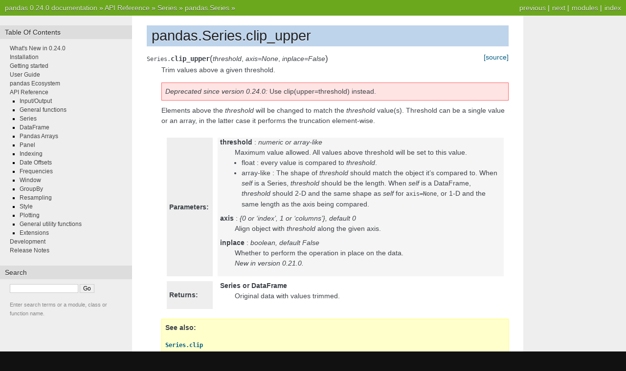

--- FILE ---
content_type: text/html
request_url: https://pandas.pydata.org/pandas-docs/version/0.24.0/reference/api/pandas.Series.clip_upper.html
body_size: 3314
content:


<!DOCTYPE html PUBLIC "-//W3C//DTD XHTML 1.0 Transitional//EN"
  "http://www.w3.org/TR/xhtml1/DTD/xhtml1-transitional.dtd">

<html xmlns="http://www.w3.org/1999/xhtml">
  <head>
    <meta http-equiv="X-UA-Compatible" content="IE=Edge" />
    <meta http-equiv="Content-Type" content="text/html; charset=utf-8" />
    <title>pandas.Series.clip_upper &#8212; pandas 0.24.0 documentation</title>
    <link rel="stylesheet" href="../../_static/nature.css" type="text/css" />
    <link rel="stylesheet" href="../../_static/pygments.css" type="text/css" />
    <script type="text/javascript" id="documentation_options" data-url_root="../../" src="../../_static/documentation_options.js"></script>
    <script type="text/javascript" src="../../_static/jquery.js"></script>
    <script type="text/javascript" src="../../_static/underscore.js"></script>
    <script type="text/javascript" src="../../_static/doctools.js"></script>
    <script async="async" type="text/javascript" src="https://cdnjs.cloudflare.com/ajax/libs/mathjax/2.7.1/MathJax.js?config=TeX-AMS-MML_HTMLorMML"></script>
    <script type="text/x-mathjax-config">MathJax.Hub.Config({"tex2jax": {"inlineMath": [["$", "$"], ["\\(", "\\)"]], "processEscapes": true, "ignoreClass": "document", "processClass": "math|output_area"}})</script>
    <link rel="shortcut icon" href="../../_static/favicon.ico"/>
    <link rel="index" title="Index" href="../../genindex.html" />
    <link rel="search" title="Search" href="../../search.html" />
    <link rel="next" title="pandas.Series.combine" href="pandas.Series.combine.html" />
    <link rel="prev" title="pandas.Series.clip_lower" href="pandas.Series.clip_lower.html" /> 
  </head><body>
    <div class="related" role="navigation" aria-label="related navigation">
      <h3>Navigation</h3>
      <ul>
        <li class="right" style="margin-right: 10px">
          <a href="../../genindex.html" title="General Index"
             accesskey="I">index</a></li>
        <li class="right" >
          <a href="../../py-modindex.html" title="Python Module Index"
             >modules</a> |</li>
        <li class="right" >
          <a href="pandas.Series.combine.html" title="pandas.Series.combine"
             accesskey="N">next</a> |</li>
        <li class="right" >
          <a href="pandas.Series.clip_lower.html" title="pandas.Series.clip_lower"
             accesskey="P">previous</a> |</li>
        <li class="nav-item nav-item-0"><a href="../../index.html">pandas 0.24.0 documentation</a> &#187;</li>
          <li class="nav-item nav-item-1"><a href="../index.html" >API Reference</a> &#187;</li>
          <li class="nav-item nav-item-2"><a href="../series.html" >Series</a> &#187;</li>
          <li class="nav-item nav-item-3"><a href="pandas.Series.html" accesskey="U">pandas.Series</a> &#187;</li> 
      </ul>
    </div>
<div class="content-wrapper">
    <div class="content">
        <div class="document">
            <div class="sphinxsidebar">
                <h3>Table Of Contents</h3>
                <ul class="current">
<li class="toctree-l1"><a class="reference internal" href="../../whatsnew/v0.24.0.html">What's New in 0.24.0</a></li>
<li class="toctree-l1"><a class="reference internal" href="../../install.html">Installation</a></li>
<li class="toctree-l1"><a class="reference internal" href="../../getting_started/index.html">Getting started</a></li>
<li class="toctree-l1"><a class="reference internal" href="../../user_guide/index.html">User Guide</a></li>
<li class="toctree-l1"><a class="reference internal" href="../../ecosystem.html">pandas Ecosystem</a></li>
<li class="toctree-l1 current"><a class="reference internal" href="../index.html">API Reference</a><ul class="current">
<li class="toctree-l2"><a class="reference internal" href="../io.html">Input/Output</a></li>
<li class="toctree-l2"><a class="reference internal" href="../general_functions.html">General functions</a></li>
<li class="toctree-l2 current"><a class="reference internal" href="../series.html">Series</a></li>
<li class="toctree-l2"><a class="reference internal" href="../frame.html">DataFrame</a></li>
<li class="toctree-l2"><a class="reference internal" href="../arrays.html">Pandas Arrays</a></li>
<li class="toctree-l2"><a class="reference internal" href="../panel.html">Panel</a></li>
<li class="toctree-l2"><a class="reference internal" href="../indexing.html">Indexing</a></li>
<li class="toctree-l2"><a class="reference internal" href="../offset_frequency.html">Date Offsets</a></li>
<li class="toctree-l2"><a class="reference internal" href="../offset_frequency.html#frequencies">Frequencies</a></li>
<li class="toctree-l2"><a class="reference internal" href="../window.html">Window</a></li>
<li class="toctree-l2"><a class="reference internal" href="../groupby.html">GroupBy</a></li>
<li class="toctree-l2"><a class="reference internal" href="../resampling.html">Resampling</a></li>
<li class="toctree-l2"><a class="reference internal" href="../style.html">Style</a></li>
<li class="toctree-l2"><a class="reference internal" href="../plotting.html">Plotting</a></li>
<li class="toctree-l2"><a class="reference internal" href="../general_utility_functions.html">General utility functions</a></li>
<li class="toctree-l2"><a class="reference internal" href="../extensions.html">Extensions</a></li>
</ul>
</li>
<li class="toctree-l1"><a class="reference internal" href="../../development/index.html">Development</a></li>
<li class="toctree-l1"><a class="reference internal" href="../../whatsnew/index.html">Release Notes</a></li>
</ul>

                <h3 style="margin-top: 1.5em;">Search</h3>

                <form class="search" action="../../search.html" method="get">
                    <input type="text" name="q" size="18"/>
                    <input type="submit" value="Go"/>
                    <input type="hidden" name="check_keywords" value="yes"/>
                    <input type="hidden" name="area" value="default"/>
                </form>
                <p class="searchtip" style="font-size: 90%">
                    Enter search terms or a module, class or function name.
                </p>

            </div>
             
            <div class="documentwrapper">
                <div class="bodywrapper">
                    <div class="body">
                        
  <div class="section" id="pandas-series-clip-upper">
<h1>pandas.Series.clip_upper<a class="headerlink" href="#pandas-series-clip-upper" title="Permalink to this headline">¶</a></h1>
<dl class="method">
<dt id="pandas.Series.clip_upper">
<code class="descclassname">Series.</code><code class="descname">clip_upper</code><span class="sig-paren">(</span><em>threshold</em>, <em>axis=None</em>, <em>inplace=False</em><span class="sig-paren">)</span><a class="reference external" href="http://github.com/pandas-dev/pandas/blob/v0.24.0/pandas/core/generic.py#L7308-L7386"><span class="viewcode-link">[source]</span></a><a class="headerlink" href="#pandas.Series.clip_upper" title="Permalink to this definition">¶</a></dt>
<dd><p>Trim values above a given threshold.</p>
<div class="deprecated">
<p><span class="versionmodified">Deprecated since version 0.24.0: </span>Use clip(upper=threshold) instead.</p>
</div>
<p>Elements above the <cite>threshold</cite> will be changed to match the
<cite>threshold</cite> value(s). Threshold can be a single value or an array,
in the latter case it performs the truncation element-wise.</p>
<table class="docutils field-list" frame="void" rules="none">
<col class="field-name" />
<col class="field-body" />
<tbody valign="top">
<tr class="field-odd field"><th class="field-name">Parameters:</th><td class="field-body"><dl class="first docutils">
<dt><strong>threshold</strong> <span class="classifier-delimiter">:</span> <span class="classifier">numeric or array-like</span></dt>
<dd><p class="first">Maximum value allowed. All values above threshold will be set to
this value.</p>
<ul class="last simple">
<li>float : every value is compared to <cite>threshold</cite>.</li>
<li>array-like : The shape of <cite>threshold</cite> should match the object
it’s compared to. When <cite>self</cite> is a Series, <cite>threshold</cite> should be
the length. When <cite>self</cite> is a DataFrame, <cite>threshold</cite> should 2-D
and the same shape as <cite>self</cite> for <code class="docutils literal notranslate"><span class="pre">axis=None</span></code>, or 1-D and the
same length as the axis being compared.</li>
</ul>
</dd>
<dt><strong>axis</strong> <span class="classifier-delimiter">:</span> <span class="classifier">{0 or ‘index’, 1 or ‘columns’}, default 0</span></dt>
<dd><p class="first last">Align object with <cite>threshold</cite> along the given axis.</p>
</dd>
<dt><strong>inplace</strong> <span class="classifier-delimiter">:</span> <span class="classifier">boolean, default False</span></dt>
<dd><p class="first">Whether to perform the operation in place on the data.</p>
<div class="last versionadded">
<p><span class="versionmodified">New in version 0.21.0.</span></p>
</div>
</dd>
</dl>
</td>
</tr>
<tr class="field-even field"><th class="field-name">Returns:</th><td class="field-body"><dl class="first last docutils">
<dt><strong>Series or DataFrame</strong></dt>
<dd><p class="first last">Original data with values trimmed.</p>
</dd>
</dl>
</td>
</tr>
</tbody>
</table>
<div class="admonition seealso">
<p class="first admonition-title">See also</p>
<dl class="last docutils">
<dt><a class="reference internal" href="pandas.Series.clip.html#pandas.Series.clip" title="pandas.Series.clip"><code class="xref py py-obj docutils literal notranslate"><span class="pre">Series.clip</span></code></a></dt>
<dd>General purpose method to trim Series values to given threshold(s).</dd>
<dt><a class="reference internal" href="pandas.DataFrame.clip.html#pandas.DataFrame.clip" title="pandas.DataFrame.clip"><code class="xref py py-obj docutils literal notranslate"><span class="pre">DataFrame.clip</span></code></a></dt>
<dd>General purpose method to trim DataFrame values to given threshold(s).</dd>
</dl>
</div>
<p class="rubric">Examples</p>
<div class="highlight-default notranslate"><div class="highlight"><pre><span></span><span class="gp">&gt;&gt;&gt; </span><span class="n">s</span> <span class="o">=</span> <span class="n">pd</span><span class="o">.</span><span class="n">Series</span><span class="p">([</span><span class="mi">1</span><span class="p">,</span> <span class="mi">2</span><span class="p">,</span> <span class="mi">3</span><span class="p">,</span> <span class="mi">4</span><span class="p">,</span> <span class="mi">5</span><span class="p">])</span>
<span class="gp">&gt;&gt;&gt; </span><span class="n">s</span>
<span class="go">0    1</span>
<span class="go">1    2</span>
<span class="go">2    3</span>
<span class="go">3    4</span>
<span class="go">4    5</span>
<span class="go">dtype: int64</span>
</pre></div>
</div>
<div class="highlight-default notranslate"><div class="highlight"><pre><span></span><span class="gp">&gt;&gt;&gt; </span><span class="n">s</span><span class="o">.</span><span class="n">clip</span><span class="p">(</span><span class="n">upper</span><span class="o">=</span><span class="mi">3</span><span class="p">)</span>
<span class="go">0    1</span>
<span class="go">1    2</span>
<span class="go">2    3</span>
<span class="go">3    3</span>
<span class="go">4    3</span>
<span class="go">dtype: int64</span>
</pre></div>
</div>
<div class="highlight-default notranslate"><div class="highlight"><pre><span></span><span class="gp">&gt;&gt;&gt; </span><span class="n">elemwise_thresholds</span> <span class="o">=</span> <span class="p">[</span><span class="mi">5</span><span class="p">,</span> <span class="mi">4</span><span class="p">,</span> <span class="mi">3</span><span class="p">,</span> <span class="mi">2</span><span class="p">,</span> <span class="mi">1</span><span class="p">]</span>
<span class="gp">&gt;&gt;&gt; </span><span class="n">elemwise_thresholds</span>
<span class="go">[5, 4, 3, 2, 1]</span>
</pre></div>
</div>
<div class="highlight-default notranslate"><div class="highlight"><pre><span></span><span class="gp">&gt;&gt;&gt; </span><span class="n">s</span><span class="o">.</span><span class="n">clip</span><span class="p">(</span><span class="n">upper</span><span class="o">=</span><span class="n">elemwise_thresholds</span><span class="p">)</span>
<span class="go">0    1</span>
<span class="go">1    2</span>
<span class="go">2    3</span>
<span class="go">3    2</span>
<span class="go">4    1</span>
<span class="go">dtype: int64</span>
</pre></div>
</div>
</dd></dl>

</div>


                    </div>
                </div>
            </div>

            
            <div class="clearer"></div>
        </div>
    </div>
</div>
    <div class="related" role="navigation" aria-label="related navigation">
      <h3>Navigation</h3>
      <ul>
        <li class="right" style="margin-right: 10px">
          <a href="../../genindex.html" title="General Index"
             >index</a></li>
        <li class="right" >
          <a href="../../py-modindex.html" title="Python Module Index"
             >modules</a> |</li>
        <li class="right" >
          <a href="pandas.Series.combine.html" title="pandas.Series.combine"
             >next</a> |</li>
        <li class="right" >
          <a href="pandas.Series.clip_lower.html" title="pandas.Series.clip_lower"
             >previous</a> |</li>
        <li class="nav-item nav-item-0"><a href="../../index.html">pandas 0.24.0 documentation</a> &#187;</li>
          <li class="nav-item nav-item-1"><a href="../index.html" >API Reference</a> &#187;</li>
          <li class="nav-item nav-item-2"><a href="../series.html" >Series</a> &#187;</li>
          <li class="nav-item nav-item-3"><a href="pandas.Series.html" >pandas.Series</a> &#187;</li> 
      </ul>
    </div>
<style type="text/css">
    .scrollToTop {
        text-align: center;
        font-weight: bold;
        position: fixed;
        bottom: 60px;
        right: 40px;
        display: none;
    }
</style>
<a href="#" class="scrollToTop">Scroll To Top</a>
<script type="text/javascript">
$(document).ready(function() {
    //Check to see if the window is top if not then display button
    $(window).scroll(function() {
        if ($(this).scrollTop() > 200) {
            $('.scrollToTop').fadeIn();
        } else {
            $('.scrollToTop').fadeOut();
        }
    });

    //Click event to scroll to top
    $('.scrollToTop').click(function() {
        $('html, body').animate({
            scrollTop: 0
        }, 500);
        return false;
    });
});
</script>
<script type="text/javascript">
  var _gaq = _gaq || [];
  _gaq.push(['_setAccount', 'UA-27880019-2']);
  _gaq.push(['_trackPageview']);

  (function() {
    var ga = document.createElement('script'); ga.type = 'text/javascript'; ga.async = true;
    ga.src = ('https:' == document.location.protocol ? 'https://ssl' : 'http://www') + '.google-analytics.com/ga.js';
    var s = document.getElementsByTagName('script')[0]; s.parentNode.insertBefore(ga, s);
  })();
</script>

  </body>
</html>